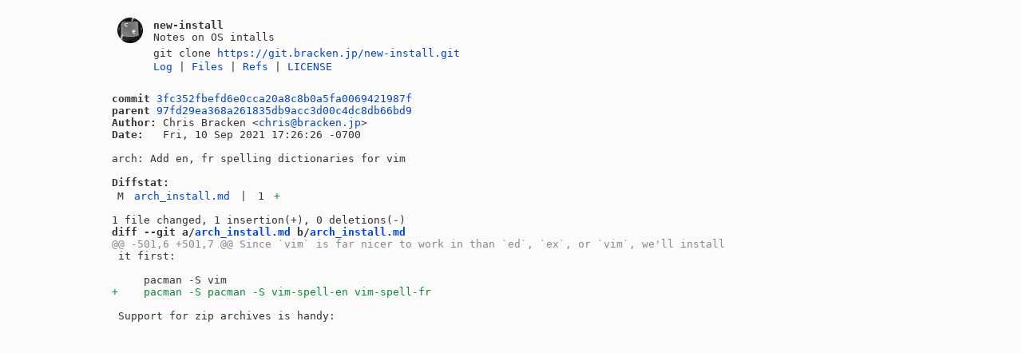

--- FILE ---
content_type: text/html
request_url: https://git.bracken.jp/new-install/commit/3fc352fbefd6e0cca20a8c8b0a5fa0069421987f.html
body_size: 1048
content:
<!DOCTYPE html>
<html>
<head>
<meta http-equiv="Content-Type" content="text/html; charset=UTF-8" />
<meta name="viewport" content="width=device-width, initial-scale=1" />
<title>arch: Add en, fr spelling dictionaries for vim - new-install - Notes on OS intalls</title>
<link rel="icon" type="image/png" href="../favicon.png" />
<link rel="alternate" type="application/atom+xml" title="new-install.git Atom Feed" href="../atom.xml" />
<link rel="alternate" type="application/atom+xml" title="new-install.git Atom Feed (tags)" href="../tags.xml" />
<link rel="stylesheet" type="text/css" href="../style.css" />
</head>
<body>
<table><tr><td><a href="../../"><img src="../logo.png" alt="" width="32" height="32" /></a></td><td><h1>new-install</h1><span class="desc">Notes on OS intalls</span></td></tr><tr class="url"><td></td><td>git clone <a href="https://git.bracken.jp/new-install.git">https://git.bracken.jp/new-install.git</a></td></tr><tr><td></td><td>
<a href="../log.html">Log</a> | <a href="../files.html">Files</a> | <a href="../refs.html">Refs</a> | <a href="../file/COPYING.html">LICENSE</a></td></tr></table>
<hr/>
<div id="content">
<pre><b>commit</b> <a href="../commit/3fc352fbefd6e0cca20a8c8b0a5fa0069421987f.html">3fc352fbefd6e0cca20a8c8b0a5fa0069421987f</a>
<b>parent</b> <a href="../commit/97fd29ea368a261835db9acc3d00c4dc8db66bd9.html">97fd29ea368a261835db9acc3d00c4dc8db66bd9</a>
<b>Author:</b> Chris Bracken &lt;<a href="mailto:chris@bracken.jp">chris@bracken.jp</a>&gt;
<b>Date:</b>   Fri, 10 Sep 2021 17:26:26 -0700

arch: Add en, fr spelling dictionaries for vim

<b>Diffstat:</b>
<table><tr><td class="M">M</td><td><a href="#h0">arch_install.md</a></td><td> | </td><td class="num">1</td><td><span class="i">+</span><span class="d"></span></td></tr>
</table></pre><pre>1 file changed, 1 insertion(+), 0 deletions(-)
<hr/><b>diff --git a/<a id="h0" href="../file/arch_install.md.html">arch_install.md</a> b/<a href="../file/arch_install.md.html">arch_install.md</a></b>
<a href="#h0-0" id="h0-0" class="h">@@ -501,6 +501,7 @@ Since `vim` is far nicer to work in than `ed`, `ex`, or `vim`, we&#39;ll install
</a> it first:
 
     pacman -S vim
<a href="#h0-0-3" id="h0-0-3" class="i">+    pacman -S pacman -S vim-spell-en vim-spell-fr
</a> 
 Support for zip archives is handy:
 
</pre>
</div>
</body>
</html>


--- FILE ---
content_type: text/css
request_url: https://git.bracken.jp/new-install/style.css
body_size: 604
content:
/* Light/Dark mode support */
:root {
  color-scheme: light dark;
  --text-color: #333;
  --link-color: #0044dd;
  --insert-color: #088833;
  --delete-color: #ff5050;
  background-color: #fbfbfb;
}
@media (prefers-color-scheme: dark) {
  :root {
    --text-color: #ccc;
    --link-color: #3377dd;
    --insert-color: #33cc33;
    --delete-color: #ff6666;
    background-color:#121212;
  }
}

body {
  margin: 0 auto;
  max-width: 1000px;
  padding: 20px;
  color: var(--text-color);
  font-family: monospace;
}

img {
  border-radius: 32px;
}

h1,
h2 {
  font-size: 1em;
  margin: 0;
}

a {
  color: var(--link-color);
  text-decoration: none;
}
a:visited {
  color: var(--link-color);
}
a:hover {
  text-decoration: underline;
}

#blob a {
  color: #777777;
  padding: 0 5px 0 0;
}

#blob a:hover {
  text-decoration: none;
}

table thead td {
  font-weight: bold;
}

table td {
  padding: 0 0.4em;
}

#content table td {
  white-space: nowrap;
  vertical-align: top;
}

#index tr td:nth-child(2),
#tags tr td:nth-child(3),
#branches tr td:nth-child(3),
#log tr td:nth-child(2) {
  white-space: normal;
}

td.num {
  text-align: right;
}

hr {
  border: 0;
  height: 3px;
}

#content hr {
  display: none;
}

pre {
  font-family: monospace;
}

pre a.h {
  color: #888888;
}

span.i,
pre a.i {
  color: var(--insert-color);
}

span.d,
pre a.d {
  color: var(--delete-color);
}

pre a.h:hover,
pre a.i:hover,
pre a.d:hover {
  text-decoration: none;
}
